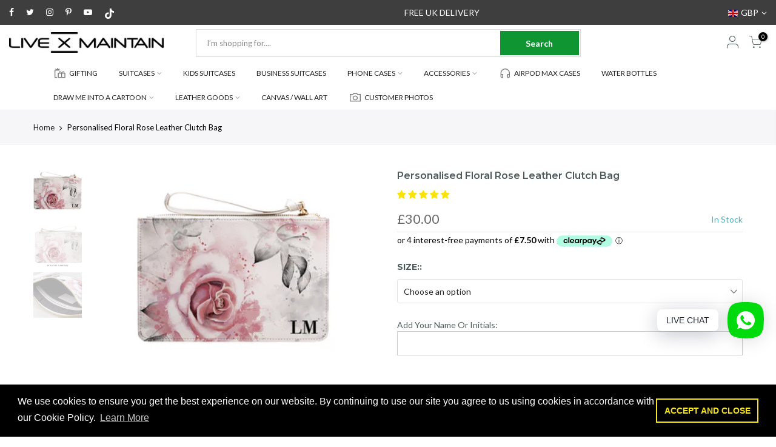

--- FILE ---
content_type: text/html; charset=utf-8
request_url: https://livexmaintain.com/products/personalised-floral-rose-leather-clutch-bag/?view=js_ppr
body_size: 1295
content:

<script type="application/json" id="ProductJson-template_ppr">{"id":4853328216142,"title":"Personalised Floral Rose Leather Clutch Bag","handle":"personalised-floral-rose-leather-clutch-bag","description":"\u003cmeta charset=\"utf-8\"\u003e\n\u003ch2\u003e\u003c\/h2\u003e\n\u003cp\u003e\u003cspan\u003e\u003cmeta charset=\"utf-8\"\u003eCruelty-free faux leather clutch bag with high-quality zip and hardware. You can personalise your clutch bag with your initials, your name or choose something random, the choice is yours, Just add it to the box above. \u003c\/span\u003eAny special requests, please add them to the notes field at checkout.\u003c\/p\u003e\n\u003cp\u003eThe perfect clutch bag to keep all your essentials.\u003c\/p\u003e\n\u003cul\u003e\n\u003cli\u003e\n\u003cmeta charset=\"utf-8\"\u003e\n\u003cp\u003eThe perfect clutch bag to keep all your essentials.\u003c\/p\u003e\n\u003c\/li\u003e\n\u003cli\u003e\n\u003cp\u003eInner liner with handy storage pockets.\u003c\/p\u003e\n\u003c\/li\u003e\n\u003c\/ul\u003e\n\u003cp\u003eAvailable in 2 Sizes:\u003cbr\u003e\u003c\/p\u003e\n\u003cul\u003e\n\u003cli\u003eMedium (240mm x 160mm)\u003c\/li\u003e\n\u003cli\u003eSmall (160 x 100mm)\u003c\/li\u003e\n\u003c\/ul\u003e\n\u003cp\u003e\u003cbr\u003e\u003c\/p\u003e\n\u003cul\u003e\u003c\/ul\u003e\n\u003c!-- split --\u003e\n\u003ch2\u003eDELIVERY \u0026amp; RETURNS\u003c\/h2\u003e\n\u003cp\u003ePlease allow 5-7 working days for your personalised case to be uniquely made and delivered to you. When your order is ready we will send you a dispatch notification via email\u003c\/p\u003e\n\u003cp\u003e\u003cstrong\u003e\u003cspan style=\"text-decoration: underline;\" data-mce-style=\"text-decoration: underline;\"\u003ePLEASE NOTE\u003c\/span\u003e:\u003c\/strong\u003e\u003c\/p\u003e\n\u003cp\u003ePlease ensure that all personalisation details entered are correct at the time of purchase as each \u003c\/p\u003e\u003cp\u003eitem\u003c\/p\u003e is uniquely personalised to your specification and so cannot be changed or refunded at a later date","published_at":"2022-06-10T00:09:55+01:00","created_at":"2020-10-13T16:01:26+01:00","vendor":"WOYC","type":"Clutch Bags","tags":["Accessories","design-Floral"],"price":3000,"price_min":3000,"price_max":3499,"available":true,"price_varies":true,"compare_at_price":null,"compare_at_price_min":0,"compare_at_price_max":0,"compare_at_price_varies":false,"variants":[{"id":32674933506126,"title":"Small (160 x 100mm)","option1":"Small (160 x 100mm)","option2":null,"option3":null,"sku":"CB-CS-S","requires_shipping":true,"taxable":true,"featured_image":null,"available":true,"name":"Personalised Floral Rose Leather Clutch Bag - Small (160 x 100mm)","public_title":"Small (160 x 100mm)","options":["Small (160 x 100mm)"],"price":3000,"weight":3000,"compare_at_price":null,"inventory_quantity":0,"inventory_management":null,"inventory_policy":"deny","barcode":"4272017","requires_selling_plan":false,"selling_plan_allocations":[]},{"id":32674933538894,"title":"Medium (240mm x 160mm)","option1":"Medium (240mm x 160mm)","option2":null,"option3":null,"sku":"CB-CS-M","requires_shipping":true,"taxable":true,"featured_image":null,"available":true,"name":"Personalised Floral Rose Leather Clutch Bag - Medium (240mm x 160mm)","public_title":"Medium (240mm x 160mm)","options":["Medium (240mm x 160mm)"],"price":3499,"weight":3000,"compare_at_price":null,"inventory_quantity":0,"inventory_management":null,"inventory_policy":"deny","barcode":"4272105","requires_selling_plan":false,"selling_plan_allocations":[]}],"images":["\/\/livexmaintain.com\/cdn\/shop\/products\/floralrosev1_243f67b9-421a-4ad7-9d56-fb228cf0aaf0.jpg?v=1680039685","\/\/livexmaintain.com\/cdn\/shop\/products\/floralrosev2_28825e02-7e1b-4e80-b601-7e77e2f1883a.jpg?v=1606304469","\/\/livexmaintain.com\/cdn\/shop\/products\/floralrosev3.jpg?v=1606304469"],"featured_image":"\/\/livexmaintain.com\/cdn\/shop\/products\/floralrosev1_243f67b9-421a-4ad7-9d56-fb228cf0aaf0.jpg?v=1680039685","options":["Size:"],"media":[{"alt":"Personalised Floral Rose Leather Clutch Bag","id":8062033657934,"position":1,"preview_image":{"aspect_ratio":1.499,"height":467,"width":700,"src":"\/\/livexmaintain.com\/cdn\/shop\/products\/floralrosev1_243f67b9-421a-4ad7-9d56-fb228cf0aaf0.jpg?v=1680039685"},"aspect_ratio":1.499,"height":467,"media_type":"image","src":"\/\/livexmaintain.com\/cdn\/shop\/products\/floralrosev1_243f67b9-421a-4ad7-9d56-fb228cf0aaf0.jpg?v=1680039685","width":700},{"alt":null,"id":8062033690702,"position":2,"preview_image":{"aspect_ratio":1.499,"height":467,"width":700,"src":"\/\/livexmaintain.com\/cdn\/shop\/products\/floralrosev2_28825e02-7e1b-4e80-b601-7e77e2f1883a.jpg?v=1606304469"},"aspect_ratio":1.499,"height":467,"media_type":"image","src":"\/\/livexmaintain.com\/cdn\/shop\/products\/floralrosev2_28825e02-7e1b-4e80-b601-7e77e2f1883a.jpg?v=1606304469","width":700},{"alt":null,"id":8062033723470,"position":3,"preview_image":{"aspect_ratio":1.499,"height":467,"width":700,"src":"\/\/livexmaintain.com\/cdn\/shop\/products\/floralrosev3.jpg?v=1606304469"},"aspect_ratio":1.499,"height":467,"media_type":"image","src":"\/\/livexmaintain.com\/cdn\/shop\/products\/floralrosev3.jpg?v=1606304469","width":700}],"requires_selling_plan":false,"selling_plan_groups":[],"content":"\u003cmeta charset=\"utf-8\"\u003e\n\u003ch2\u003e\u003c\/h2\u003e\n\u003cp\u003e\u003cspan\u003e\u003cmeta charset=\"utf-8\"\u003eCruelty-free faux leather clutch bag with high-quality zip and hardware. You can personalise your clutch bag with your initials, your name or choose something random, the choice is yours, Just add it to the box above. \u003c\/span\u003eAny special requests, please add them to the notes field at checkout.\u003c\/p\u003e\n\u003cp\u003eThe perfect clutch bag to keep all your essentials.\u003c\/p\u003e\n\u003cul\u003e\n\u003cli\u003e\n\u003cmeta charset=\"utf-8\"\u003e\n\u003cp\u003eThe perfect clutch bag to keep all your essentials.\u003c\/p\u003e\n\u003c\/li\u003e\n\u003cli\u003e\n\u003cp\u003eInner liner with handy storage pockets.\u003c\/p\u003e\n\u003c\/li\u003e\n\u003c\/ul\u003e\n\u003cp\u003eAvailable in 2 Sizes:\u003cbr\u003e\u003c\/p\u003e\n\u003cul\u003e\n\u003cli\u003eMedium (240mm x 160mm)\u003c\/li\u003e\n\u003cli\u003eSmall (160 x 100mm)\u003c\/li\u003e\n\u003c\/ul\u003e\n\u003cp\u003e\u003cbr\u003e\u003c\/p\u003e\n\u003cul\u003e\u003c\/ul\u003e\n\u003c!-- split --\u003e\n\u003ch2\u003eDELIVERY \u0026amp; RETURNS\u003c\/h2\u003e\n\u003cp\u003ePlease allow 5-7 working days for your personalised case to be uniquely made and delivered to you. When your order is ready we will send you a dispatch notification via email\u003c\/p\u003e\n\u003cp\u003e\u003cstrong\u003e\u003cspan style=\"text-decoration: underline;\" data-mce-style=\"text-decoration: underline;\"\u003ePLEASE NOTE\u003c\/span\u003e:\u003c\/strong\u003e\u003c\/p\u003e\n\u003cp\u003ePlease ensure that all personalisation details entered are correct at the time of purchase as each \u003c\/p\u003e\u003cp\u003eitem\u003c\/p\u003e is uniquely personalised to your specification and so cannot be changed or refunded at a later date"}</script><script type="application/json" id="ProductJson-incoming_ppr">{"size_avai":[1,1],"tt_size_avai": 2,"ck_so_un": false,"ntsoldout": false,"unvariants": false,"remove_soldout": false,"variants": [{"inventory_quantity": 0,"mdid": null,"incoming": false,"next_incoming_date": null},{"ck_asdssa":"true ","inventory_quantity": 0,"mdid": null,"incoming": false,"next_incoming_date": null}]}</script> <script type="application/json" id="ModelJson-_ppr">[]</script><script type="application/json" id="NTsettingspr__ppr">{ "related_id":false, "recently_viewed":false, "ProductID":4853328216142, "PrHandle":"personalised-floral-rose-leather-clutch-bag", "cat_handle":null, "scrolltop":null,"ThreeSixty":false,"hashtag":"none", "access_token":"none", "username":"none"}</script>


--- FILE ---
content_type: text/javascript; charset=utf-8
request_url: https://livexmaintain.com/products/personalised-floral-rose-leather-clutch-bag.js
body_size: 1434
content:
{"id":4853328216142,"title":"Personalised Floral Rose Leather Clutch Bag","handle":"personalised-floral-rose-leather-clutch-bag","description":"\u003cmeta charset=\"utf-8\"\u003e\n\u003ch2\u003e\u003c\/h2\u003e\n\u003cp\u003e\u003cspan\u003e\u003cmeta charset=\"utf-8\"\u003eCruelty-free faux leather clutch bag with high-quality zip and hardware. You can personalise your clutch bag with your initials, your name or choose something random, the choice is yours, Just add it to the box above. \u003c\/span\u003eAny special requests, please add them to the notes field at checkout.\u003c\/p\u003e\n\u003cp\u003eThe perfect clutch bag to keep all your essentials.\u003c\/p\u003e\n\u003cul\u003e\n\u003cli\u003e\n\u003cmeta charset=\"utf-8\"\u003e\n\u003cp\u003eThe perfect clutch bag to keep all your essentials.\u003c\/p\u003e\n\u003c\/li\u003e\n\u003cli\u003e\n\u003cp\u003eInner liner with handy storage pockets.\u003c\/p\u003e\n\u003c\/li\u003e\n\u003c\/ul\u003e\n\u003cp\u003eAvailable in 2 Sizes:\u003cbr\u003e\u003c\/p\u003e\n\u003cul\u003e\n\u003cli\u003eMedium (240mm x 160mm)\u003c\/li\u003e\n\u003cli\u003eSmall (160 x 100mm)\u003c\/li\u003e\n\u003c\/ul\u003e\n\u003cp\u003e\u003cbr\u003e\u003c\/p\u003e\n\u003cul\u003e\u003c\/ul\u003e\n\u003c!-- split --\u003e\n\u003ch2\u003eDELIVERY \u0026amp; RETURNS\u003c\/h2\u003e\n\u003cp\u003ePlease allow 5-7 working days for your personalised case to be uniquely made and delivered to you. When your order is ready we will send you a dispatch notification via email\u003c\/p\u003e\n\u003cp\u003e\u003cstrong\u003e\u003cspan style=\"text-decoration: underline;\" data-mce-style=\"text-decoration: underline;\"\u003ePLEASE NOTE\u003c\/span\u003e:\u003c\/strong\u003e\u003c\/p\u003e\n\u003cp\u003ePlease ensure that all personalisation details entered are correct at the time of purchase as each \u003c\/p\u003e\u003cp\u003eitem\u003c\/p\u003e is uniquely personalised to your specification and so cannot be changed or refunded at a later date","published_at":"2022-06-10T00:09:55+01:00","created_at":"2020-10-13T16:01:26+01:00","vendor":"WOYC","type":"Clutch Bags","tags":["Accessories","design-Floral"],"price":3000,"price_min":3000,"price_max":3499,"available":true,"price_varies":true,"compare_at_price":null,"compare_at_price_min":0,"compare_at_price_max":0,"compare_at_price_varies":false,"variants":[{"id":32674933506126,"title":"Small (160 x 100mm)","option1":"Small (160 x 100mm)","option2":null,"option3":null,"sku":"CB-CS-S","requires_shipping":true,"taxable":true,"featured_image":null,"available":true,"name":"Personalised Floral Rose Leather Clutch Bag - Small (160 x 100mm)","public_title":"Small (160 x 100mm)","options":["Small (160 x 100mm)"],"price":3000,"weight":3000,"compare_at_price":null,"inventory_quantity":0,"inventory_management":null,"inventory_policy":"deny","barcode":"4272017","requires_selling_plan":false,"selling_plan_allocations":[]},{"id":32674933538894,"title":"Medium (240mm x 160mm)","option1":"Medium (240mm x 160mm)","option2":null,"option3":null,"sku":"CB-CS-M","requires_shipping":true,"taxable":true,"featured_image":null,"available":true,"name":"Personalised Floral Rose Leather Clutch Bag - Medium (240mm x 160mm)","public_title":"Medium (240mm x 160mm)","options":["Medium (240mm x 160mm)"],"price":3499,"weight":3000,"compare_at_price":null,"inventory_quantity":0,"inventory_management":null,"inventory_policy":"deny","barcode":"4272105","requires_selling_plan":false,"selling_plan_allocations":[]}],"images":["\/\/cdn.shopify.com\/s\/files\/1\/1374\/9121\/products\/floralrosev1_243f67b9-421a-4ad7-9d56-fb228cf0aaf0.jpg?v=1680039685","\/\/cdn.shopify.com\/s\/files\/1\/1374\/9121\/products\/floralrosev2_28825e02-7e1b-4e80-b601-7e77e2f1883a.jpg?v=1606304469","\/\/cdn.shopify.com\/s\/files\/1\/1374\/9121\/products\/floralrosev3.jpg?v=1606304469"],"featured_image":"\/\/cdn.shopify.com\/s\/files\/1\/1374\/9121\/products\/floralrosev1_243f67b9-421a-4ad7-9d56-fb228cf0aaf0.jpg?v=1680039685","options":[{"name":"Size:","position":1,"values":["Small (160 x 100mm)","Medium (240mm x 160mm)"]}],"url":"\/products\/personalised-floral-rose-leather-clutch-bag","media":[{"alt":"Personalised Floral Rose Leather Clutch Bag","id":8062033657934,"position":1,"preview_image":{"aspect_ratio":1.499,"height":467,"width":700,"src":"https:\/\/cdn.shopify.com\/s\/files\/1\/1374\/9121\/products\/floralrosev1_243f67b9-421a-4ad7-9d56-fb228cf0aaf0.jpg?v=1680039685"},"aspect_ratio":1.499,"height":467,"media_type":"image","src":"https:\/\/cdn.shopify.com\/s\/files\/1\/1374\/9121\/products\/floralrosev1_243f67b9-421a-4ad7-9d56-fb228cf0aaf0.jpg?v=1680039685","width":700},{"alt":null,"id":8062033690702,"position":2,"preview_image":{"aspect_ratio":1.499,"height":467,"width":700,"src":"https:\/\/cdn.shopify.com\/s\/files\/1\/1374\/9121\/products\/floralrosev2_28825e02-7e1b-4e80-b601-7e77e2f1883a.jpg?v=1606304469"},"aspect_ratio":1.499,"height":467,"media_type":"image","src":"https:\/\/cdn.shopify.com\/s\/files\/1\/1374\/9121\/products\/floralrosev2_28825e02-7e1b-4e80-b601-7e77e2f1883a.jpg?v=1606304469","width":700},{"alt":null,"id":8062033723470,"position":3,"preview_image":{"aspect_ratio":1.499,"height":467,"width":700,"src":"https:\/\/cdn.shopify.com\/s\/files\/1\/1374\/9121\/products\/floralrosev3.jpg?v=1606304469"},"aspect_ratio":1.499,"height":467,"media_type":"image","src":"https:\/\/cdn.shopify.com\/s\/files\/1\/1374\/9121\/products\/floralrosev3.jpg?v=1606304469","width":700}],"requires_selling_plan":false,"selling_plan_groups":[]}

--- FILE ---
content_type: text/javascript
request_url: https://livexmaintain.com/cdn/shop/t/65/assets/nt_settings.js?v=165149018588021485311768079331
body_size: 184
content:
var nt_settings={theme_ver:"Gecko Shopify v5.1",scrollTop:100,pjaxTimeout:5e3,dragThreshold:10,backtop:"2",pagination:null,review:!1,app_review:"6",ajax_scroll:!1,ajax_shop:!0,ajax_scroll_offset:"100",ntla_ck:!1,pr_curent:"1",use_clicking_vimg:!1,PleaseChoosePrOptions:"Please select some product options before adding this product to your cart.",enableHistoryState:!1,pr_incoming_mess:!1,use_notify_me:!1,use_vimg:!1,use_sticky_des:!0,wishlist_type:"1",type_filters:"1",auto_hide_ofsock:!1,show_hide_ofsock:!1,added_to_cart:"Product was successfully added to your cart.",view_cart:"View cart",continue_shopping:"Continue Shopping",save_js:"-[sale]%",disOnlyStock:!1,disATCerror:!1,close:"Close (Esc)",share_fb:"Share on Facebook",pin_it:"Pin it",tweet:"Tweet",download_image:"Download image",img_captions:!0,z_magnify:2,z_touch:!1,galleryType:"pswp",maxSpreadZoom:1,bgOpacity:1,currencies:!0,currency_visitor:!0,currency_format:"money_format",round_currency:!1,hover_currency:!1,remove_currency:!1,round_cur_shop:!1,after_action_atc:"4",ins_host:"https://d3ejra0xbg20rg.cloudfront.net",bannerCountdown:"%D days %H:%M:%S",prItemCountdown:"%D Days %H:%M:%S",countdown_days:"days",countdown_hours:"hr",countdown_mins:"min",countdown_sec:"sc",multiple_rates:"We found [number_of_rates] shipping rates available for [address], starting at [rate].",one_rate:"We found one shipping rate available for [address].",no_rates:"Sorry, we do not ship to this destination.",rate_value:"[rate_title] at [rate]",agree_checkout:"You must agree with the terms and conditions of sales to check out.",zoom_tp:"2",search_prefix:"*",platform_email:"1",checkbox_mail:!1,edit_item:"0"};
//# sourceMappingURL=/cdn/shop/t/65/assets/nt_settings.js.map?v=165149018588021485311768079331
